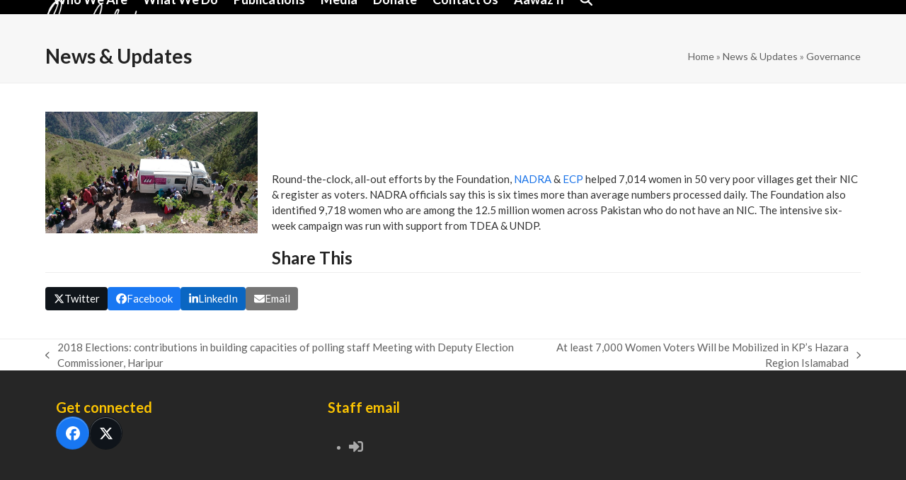

--- FILE ---
content_type: text/html; charset=utf-8
request_url: https://www.google.com/recaptcha/api2/anchor?ar=1&k=6Le_aAMgAAAAAOC-IkHgL24dGjKaHh4Z2qiw-MWx&co=aHR0cHM6Ly93d3cub2FrZGYub3JnLnBrOjQ0Mw..&hl=en&v=PoyoqOPhxBO7pBk68S4YbpHZ&size=invisible&anchor-ms=20000&execute-ms=30000&cb=8i0j9k7duj8h
body_size: 48675
content:
<!DOCTYPE HTML><html dir="ltr" lang="en"><head><meta http-equiv="Content-Type" content="text/html; charset=UTF-8">
<meta http-equiv="X-UA-Compatible" content="IE=edge">
<title>reCAPTCHA</title>
<style type="text/css">
/* cyrillic-ext */
@font-face {
  font-family: 'Roboto';
  font-style: normal;
  font-weight: 400;
  font-stretch: 100%;
  src: url(//fonts.gstatic.com/s/roboto/v48/KFO7CnqEu92Fr1ME7kSn66aGLdTylUAMa3GUBHMdazTgWw.woff2) format('woff2');
  unicode-range: U+0460-052F, U+1C80-1C8A, U+20B4, U+2DE0-2DFF, U+A640-A69F, U+FE2E-FE2F;
}
/* cyrillic */
@font-face {
  font-family: 'Roboto';
  font-style: normal;
  font-weight: 400;
  font-stretch: 100%;
  src: url(//fonts.gstatic.com/s/roboto/v48/KFO7CnqEu92Fr1ME7kSn66aGLdTylUAMa3iUBHMdazTgWw.woff2) format('woff2');
  unicode-range: U+0301, U+0400-045F, U+0490-0491, U+04B0-04B1, U+2116;
}
/* greek-ext */
@font-face {
  font-family: 'Roboto';
  font-style: normal;
  font-weight: 400;
  font-stretch: 100%;
  src: url(//fonts.gstatic.com/s/roboto/v48/KFO7CnqEu92Fr1ME7kSn66aGLdTylUAMa3CUBHMdazTgWw.woff2) format('woff2');
  unicode-range: U+1F00-1FFF;
}
/* greek */
@font-face {
  font-family: 'Roboto';
  font-style: normal;
  font-weight: 400;
  font-stretch: 100%;
  src: url(//fonts.gstatic.com/s/roboto/v48/KFO7CnqEu92Fr1ME7kSn66aGLdTylUAMa3-UBHMdazTgWw.woff2) format('woff2');
  unicode-range: U+0370-0377, U+037A-037F, U+0384-038A, U+038C, U+038E-03A1, U+03A3-03FF;
}
/* math */
@font-face {
  font-family: 'Roboto';
  font-style: normal;
  font-weight: 400;
  font-stretch: 100%;
  src: url(//fonts.gstatic.com/s/roboto/v48/KFO7CnqEu92Fr1ME7kSn66aGLdTylUAMawCUBHMdazTgWw.woff2) format('woff2');
  unicode-range: U+0302-0303, U+0305, U+0307-0308, U+0310, U+0312, U+0315, U+031A, U+0326-0327, U+032C, U+032F-0330, U+0332-0333, U+0338, U+033A, U+0346, U+034D, U+0391-03A1, U+03A3-03A9, U+03B1-03C9, U+03D1, U+03D5-03D6, U+03F0-03F1, U+03F4-03F5, U+2016-2017, U+2034-2038, U+203C, U+2040, U+2043, U+2047, U+2050, U+2057, U+205F, U+2070-2071, U+2074-208E, U+2090-209C, U+20D0-20DC, U+20E1, U+20E5-20EF, U+2100-2112, U+2114-2115, U+2117-2121, U+2123-214F, U+2190, U+2192, U+2194-21AE, U+21B0-21E5, U+21F1-21F2, U+21F4-2211, U+2213-2214, U+2216-22FF, U+2308-230B, U+2310, U+2319, U+231C-2321, U+2336-237A, U+237C, U+2395, U+239B-23B7, U+23D0, U+23DC-23E1, U+2474-2475, U+25AF, U+25B3, U+25B7, U+25BD, U+25C1, U+25CA, U+25CC, U+25FB, U+266D-266F, U+27C0-27FF, U+2900-2AFF, U+2B0E-2B11, U+2B30-2B4C, U+2BFE, U+3030, U+FF5B, U+FF5D, U+1D400-1D7FF, U+1EE00-1EEFF;
}
/* symbols */
@font-face {
  font-family: 'Roboto';
  font-style: normal;
  font-weight: 400;
  font-stretch: 100%;
  src: url(//fonts.gstatic.com/s/roboto/v48/KFO7CnqEu92Fr1ME7kSn66aGLdTylUAMaxKUBHMdazTgWw.woff2) format('woff2');
  unicode-range: U+0001-000C, U+000E-001F, U+007F-009F, U+20DD-20E0, U+20E2-20E4, U+2150-218F, U+2190, U+2192, U+2194-2199, U+21AF, U+21E6-21F0, U+21F3, U+2218-2219, U+2299, U+22C4-22C6, U+2300-243F, U+2440-244A, U+2460-24FF, U+25A0-27BF, U+2800-28FF, U+2921-2922, U+2981, U+29BF, U+29EB, U+2B00-2BFF, U+4DC0-4DFF, U+FFF9-FFFB, U+10140-1018E, U+10190-1019C, U+101A0, U+101D0-101FD, U+102E0-102FB, U+10E60-10E7E, U+1D2C0-1D2D3, U+1D2E0-1D37F, U+1F000-1F0FF, U+1F100-1F1AD, U+1F1E6-1F1FF, U+1F30D-1F30F, U+1F315, U+1F31C, U+1F31E, U+1F320-1F32C, U+1F336, U+1F378, U+1F37D, U+1F382, U+1F393-1F39F, U+1F3A7-1F3A8, U+1F3AC-1F3AF, U+1F3C2, U+1F3C4-1F3C6, U+1F3CA-1F3CE, U+1F3D4-1F3E0, U+1F3ED, U+1F3F1-1F3F3, U+1F3F5-1F3F7, U+1F408, U+1F415, U+1F41F, U+1F426, U+1F43F, U+1F441-1F442, U+1F444, U+1F446-1F449, U+1F44C-1F44E, U+1F453, U+1F46A, U+1F47D, U+1F4A3, U+1F4B0, U+1F4B3, U+1F4B9, U+1F4BB, U+1F4BF, U+1F4C8-1F4CB, U+1F4D6, U+1F4DA, U+1F4DF, U+1F4E3-1F4E6, U+1F4EA-1F4ED, U+1F4F7, U+1F4F9-1F4FB, U+1F4FD-1F4FE, U+1F503, U+1F507-1F50B, U+1F50D, U+1F512-1F513, U+1F53E-1F54A, U+1F54F-1F5FA, U+1F610, U+1F650-1F67F, U+1F687, U+1F68D, U+1F691, U+1F694, U+1F698, U+1F6AD, U+1F6B2, U+1F6B9-1F6BA, U+1F6BC, U+1F6C6-1F6CF, U+1F6D3-1F6D7, U+1F6E0-1F6EA, U+1F6F0-1F6F3, U+1F6F7-1F6FC, U+1F700-1F7FF, U+1F800-1F80B, U+1F810-1F847, U+1F850-1F859, U+1F860-1F887, U+1F890-1F8AD, U+1F8B0-1F8BB, U+1F8C0-1F8C1, U+1F900-1F90B, U+1F93B, U+1F946, U+1F984, U+1F996, U+1F9E9, U+1FA00-1FA6F, U+1FA70-1FA7C, U+1FA80-1FA89, U+1FA8F-1FAC6, U+1FACE-1FADC, U+1FADF-1FAE9, U+1FAF0-1FAF8, U+1FB00-1FBFF;
}
/* vietnamese */
@font-face {
  font-family: 'Roboto';
  font-style: normal;
  font-weight: 400;
  font-stretch: 100%;
  src: url(//fonts.gstatic.com/s/roboto/v48/KFO7CnqEu92Fr1ME7kSn66aGLdTylUAMa3OUBHMdazTgWw.woff2) format('woff2');
  unicode-range: U+0102-0103, U+0110-0111, U+0128-0129, U+0168-0169, U+01A0-01A1, U+01AF-01B0, U+0300-0301, U+0303-0304, U+0308-0309, U+0323, U+0329, U+1EA0-1EF9, U+20AB;
}
/* latin-ext */
@font-face {
  font-family: 'Roboto';
  font-style: normal;
  font-weight: 400;
  font-stretch: 100%;
  src: url(//fonts.gstatic.com/s/roboto/v48/KFO7CnqEu92Fr1ME7kSn66aGLdTylUAMa3KUBHMdazTgWw.woff2) format('woff2');
  unicode-range: U+0100-02BA, U+02BD-02C5, U+02C7-02CC, U+02CE-02D7, U+02DD-02FF, U+0304, U+0308, U+0329, U+1D00-1DBF, U+1E00-1E9F, U+1EF2-1EFF, U+2020, U+20A0-20AB, U+20AD-20C0, U+2113, U+2C60-2C7F, U+A720-A7FF;
}
/* latin */
@font-face {
  font-family: 'Roboto';
  font-style: normal;
  font-weight: 400;
  font-stretch: 100%;
  src: url(//fonts.gstatic.com/s/roboto/v48/KFO7CnqEu92Fr1ME7kSn66aGLdTylUAMa3yUBHMdazQ.woff2) format('woff2');
  unicode-range: U+0000-00FF, U+0131, U+0152-0153, U+02BB-02BC, U+02C6, U+02DA, U+02DC, U+0304, U+0308, U+0329, U+2000-206F, U+20AC, U+2122, U+2191, U+2193, U+2212, U+2215, U+FEFF, U+FFFD;
}
/* cyrillic-ext */
@font-face {
  font-family: 'Roboto';
  font-style: normal;
  font-weight: 500;
  font-stretch: 100%;
  src: url(//fonts.gstatic.com/s/roboto/v48/KFO7CnqEu92Fr1ME7kSn66aGLdTylUAMa3GUBHMdazTgWw.woff2) format('woff2');
  unicode-range: U+0460-052F, U+1C80-1C8A, U+20B4, U+2DE0-2DFF, U+A640-A69F, U+FE2E-FE2F;
}
/* cyrillic */
@font-face {
  font-family: 'Roboto';
  font-style: normal;
  font-weight: 500;
  font-stretch: 100%;
  src: url(//fonts.gstatic.com/s/roboto/v48/KFO7CnqEu92Fr1ME7kSn66aGLdTylUAMa3iUBHMdazTgWw.woff2) format('woff2');
  unicode-range: U+0301, U+0400-045F, U+0490-0491, U+04B0-04B1, U+2116;
}
/* greek-ext */
@font-face {
  font-family: 'Roboto';
  font-style: normal;
  font-weight: 500;
  font-stretch: 100%;
  src: url(//fonts.gstatic.com/s/roboto/v48/KFO7CnqEu92Fr1ME7kSn66aGLdTylUAMa3CUBHMdazTgWw.woff2) format('woff2');
  unicode-range: U+1F00-1FFF;
}
/* greek */
@font-face {
  font-family: 'Roboto';
  font-style: normal;
  font-weight: 500;
  font-stretch: 100%;
  src: url(//fonts.gstatic.com/s/roboto/v48/KFO7CnqEu92Fr1ME7kSn66aGLdTylUAMa3-UBHMdazTgWw.woff2) format('woff2');
  unicode-range: U+0370-0377, U+037A-037F, U+0384-038A, U+038C, U+038E-03A1, U+03A3-03FF;
}
/* math */
@font-face {
  font-family: 'Roboto';
  font-style: normal;
  font-weight: 500;
  font-stretch: 100%;
  src: url(//fonts.gstatic.com/s/roboto/v48/KFO7CnqEu92Fr1ME7kSn66aGLdTylUAMawCUBHMdazTgWw.woff2) format('woff2');
  unicode-range: U+0302-0303, U+0305, U+0307-0308, U+0310, U+0312, U+0315, U+031A, U+0326-0327, U+032C, U+032F-0330, U+0332-0333, U+0338, U+033A, U+0346, U+034D, U+0391-03A1, U+03A3-03A9, U+03B1-03C9, U+03D1, U+03D5-03D6, U+03F0-03F1, U+03F4-03F5, U+2016-2017, U+2034-2038, U+203C, U+2040, U+2043, U+2047, U+2050, U+2057, U+205F, U+2070-2071, U+2074-208E, U+2090-209C, U+20D0-20DC, U+20E1, U+20E5-20EF, U+2100-2112, U+2114-2115, U+2117-2121, U+2123-214F, U+2190, U+2192, U+2194-21AE, U+21B0-21E5, U+21F1-21F2, U+21F4-2211, U+2213-2214, U+2216-22FF, U+2308-230B, U+2310, U+2319, U+231C-2321, U+2336-237A, U+237C, U+2395, U+239B-23B7, U+23D0, U+23DC-23E1, U+2474-2475, U+25AF, U+25B3, U+25B7, U+25BD, U+25C1, U+25CA, U+25CC, U+25FB, U+266D-266F, U+27C0-27FF, U+2900-2AFF, U+2B0E-2B11, U+2B30-2B4C, U+2BFE, U+3030, U+FF5B, U+FF5D, U+1D400-1D7FF, U+1EE00-1EEFF;
}
/* symbols */
@font-face {
  font-family: 'Roboto';
  font-style: normal;
  font-weight: 500;
  font-stretch: 100%;
  src: url(//fonts.gstatic.com/s/roboto/v48/KFO7CnqEu92Fr1ME7kSn66aGLdTylUAMaxKUBHMdazTgWw.woff2) format('woff2');
  unicode-range: U+0001-000C, U+000E-001F, U+007F-009F, U+20DD-20E0, U+20E2-20E4, U+2150-218F, U+2190, U+2192, U+2194-2199, U+21AF, U+21E6-21F0, U+21F3, U+2218-2219, U+2299, U+22C4-22C6, U+2300-243F, U+2440-244A, U+2460-24FF, U+25A0-27BF, U+2800-28FF, U+2921-2922, U+2981, U+29BF, U+29EB, U+2B00-2BFF, U+4DC0-4DFF, U+FFF9-FFFB, U+10140-1018E, U+10190-1019C, U+101A0, U+101D0-101FD, U+102E0-102FB, U+10E60-10E7E, U+1D2C0-1D2D3, U+1D2E0-1D37F, U+1F000-1F0FF, U+1F100-1F1AD, U+1F1E6-1F1FF, U+1F30D-1F30F, U+1F315, U+1F31C, U+1F31E, U+1F320-1F32C, U+1F336, U+1F378, U+1F37D, U+1F382, U+1F393-1F39F, U+1F3A7-1F3A8, U+1F3AC-1F3AF, U+1F3C2, U+1F3C4-1F3C6, U+1F3CA-1F3CE, U+1F3D4-1F3E0, U+1F3ED, U+1F3F1-1F3F3, U+1F3F5-1F3F7, U+1F408, U+1F415, U+1F41F, U+1F426, U+1F43F, U+1F441-1F442, U+1F444, U+1F446-1F449, U+1F44C-1F44E, U+1F453, U+1F46A, U+1F47D, U+1F4A3, U+1F4B0, U+1F4B3, U+1F4B9, U+1F4BB, U+1F4BF, U+1F4C8-1F4CB, U+1F4D6, U+1F4DA, U+1F4DF, U+1F4E3-1F4E6, U+1F4EA-1F4ED, U+1F4F7, U+1F4F9-1F4FB, U+1F4FD-1F4FE, U+1F503, U+1F507-1F50B, U+1F50D, U+1F512-1F513, U+1F53E-1F54A, U+1F54F-1F5FA, U+1F610, U+1F650-1F67F, U+1F687, U+1F68D, U+1F691, U+1F694, U+1F698, U+1F6AD, U+1F6B2, U+1F6B9-1F6BA, U+1F6BC, U+1F6C6-1F6CF, U+1F6D3-1F6D7, U+1F6E0-1F6EA, U+1F6F0-1F6F3, U+1F6F7-1F6FC, U+1F700-1F7FF, U+1F800-1F80B, U+1F810-1F847, U+1F850-1F859, U+1F860-1F887, U+1F890-1F8AD, U+1F8B0-1F8BB, U+1F8C0-1F8C1, U+1F900-1F90B, U+1F93B, U+1F946, U+1F984, U+1F996, U+1F9E9, U+1FA00-1FA6F, U+1FA70-1FA7C, U+1FA80-1FA89, U+1FA8F-1FAC6, U+1FACE-1FADC, U+1FADF-1FAE9, U+1FAF0-1FAF8, U+1FB00-1FBFF;
}
/* vietnamese */
@font-face {
  font-family: 'Roboto';
  font-style: normal;
  font-weight: 500;
  font-stretch: 100%;
  src: url(//fonts.gstatic.com/s/roboto/v48/KFO7CnqEu92Fr1ME7kSn66aGLdTylUAMa3OUBHMdazTgWw.woff2) format('woff2');
  unicode-range: U+0102-0103, U+0110-0111, U+0128-0129, U+0168-0169, U+01A0-01A1, U+01AF-01B0, U+0300-0301, U+0303-0304, U+0308-0309, U+0323, U+0329, U+1EA0-1EF9, U+20AB;
}
/* latin-ext */
@font-face {
  font-family: 'Roboto';
  font-style: normal;
  font-weight: 500;
  font-stretch: 100%;
  src: url(//fonts.gstatic.com/s/roboto/v48/KFO7CnqEu92Fr1ME7kSn66aGLdTylUAMa3KUBHMdazTgWw.woff2) format('woff2');
  unicode-range: U+0100-02BA, U+02BD-02C5, U+02C7-02CC, U+02CE-02D7, U+02DD-02FF, U+0304, U+0308, U+0329, U+1D00-1DBF, U+1E00-1E9F, U+1EF2-1EFF, U+2020, U+20A0-20AB, U+20AD-20C0, U+2113, U+2C60-2C7F, U+A720-A7FF;
}
/* latin */
@font-face {
  font-family: 'Roboto';
  font-style: normal;
  font-weight: 500;
  font-stretch: 100%;
  src: url(//fonts.gstatic.com/s/roboto/v48/KFO7CnqEu92Fr1ME7kSn66aGLdTylUAMa3yUBHMdazQ.woff2) format('woff2');
  unicode-range: U+0000-00FF, U+0131, U+0152-0153, U+02BB-02BC, U+02C6, U+02DA, U+02DC, U+0304, U+0308, U+0329, U+2000-206F, U+20AC, U+2122, U+2191, U+2193, U+2212, U+2215, U+FEFF, U+FFFD;
}
/* cyrillic-ext */
@font-face {
  font-family: 'Roboto';
  font-style: normal;
  font-weight: 900;
  font-stretch: 100%;
  src: url(//fonts.gstatic.com/s/roboto/v48/KFO7CnqEu92Fr1ME7kSn66aGLdTylUAMa3GUBHMdazTgWw.woff2) format('woff2');
  unicode-range: U+0460-052F, U+1C80-1C8A, U+20B4, U+2DE0-2DFF, U+A640-A69F, U+FE2E-FE2F;
}
/* cyrillic */
@font-face {
  font-family: 'Roboto';
  font-style: normal;
  font-weight: 900;
  font-stretch: 100%;
  src: url(//fonts.gstatic.com/s/roboto/v48/KFO7CnqEu92Fr1ME7kSn66aGLdTylUAMa3iUBHMdazTgWw.woff2) format('woff2');
  unicode-range: U+0301, U+0400-045F, U+0490-0491, U+04B0-04B1, U+2116;
}
/* greek-ext */
@font-face {
  font-family: 'Roboto';
  font-style: normal;
  font-weight: 900;
  font-stretch: 100%;
  src: url(//fonts.gstatic.com/s/roboto/v48/KFO7CnqEu92Fr1ME7kSn66aGLdTylUAMa3CUBHMdazTgWw.woff2) format('woff2');
  unicode-range: U+1F00-1FFF;
}
/* greek */
@font-face {
  font-family: 'Roboto';
  font-style: normal;
  font-weight: 900;
  font-stretch: 100%;
  src: url(//fonts.gstatic.com/s/roboto/v48/KFO7CnqEu92Fr1ME7kSn66aGLdTylUAMa3-UBHMdazTgWw.woff2) format('woff2');
  unicode-range: U+0370-0377, U+037A-037F, U+0384-038A, U+038C, U+038E-03A1, U+03A3-03FF;
}
/* math */
@font-face {
  font-family: 'Roboto';
  font-style: normal;
  font-weight: 900;
  font-stretch: 100%;
  src: url(//fonts.gstatic.com/s/roboto/v48/KFO7CnqEu92Fr1ME7kSn66aGLdTylUAMawCUBHMdazTgWw.woff2) format('woff2');
  unicode-range: U+0302-0303, U+0305, U+0307-0308, U+0310, U+0312, U+0315, U+031A, U+0326-0327, U+032C, U+032F-0330, U+0332-0333, U+0338, U+033A, U+0346, U+034D, U+0391-03A1, U+03A3-03A9, U+03B1-03C9, U+03D1, U+03D5-03D6, U+03F0-03F1, U+03F4-03F5, U+2016-2017, U+2034-2038, U+203C, U+2040, U+2043, U+2047, U+2050, U+2057, U+205F, U+2070-2071, U+2074-208E, U+2090-209C, U+20D0-20DC, U+20E1, U+20E5-20EF, U+2100-2112, U+2114-2115, U+2117-2121, U+2123-214F, U+2190, U+2192, U+2194-21AE, U+21B0-21E5, U+21F1-21F2, U+21F4-2211, U+2213-2214, U+2216-22FF, U+2308-230B, U+2310, U+2319, U+231C-2321, U+2336-237A, U+237C, U+2395, U+239B-23B7, U+23D0, U+23DC-23E1, U+2474-2475, U+25AF, U+25B3, U+25B7, U+25BD, U+25C1, U+25CA, U+25CC, U+25FB, U+266D-266F, U+27C0-27FF, U+2900-2AFF, U+2B0E-2B11, U+2B30-2B4C, U+2BFE, U+3030, U+FF5B, U+FF5D, U+1D400-1D7FF, U+1EE00-1EEFF;
}
/* symbols */
@font-face {
  font-family: 'Roboto';
  font-style: normal;
  font-weight: 900;
  font-stretch: 100%;
  src: url(//fonts.gstatic.com/s/roboto/v48/KFO7CnqEu92Fr1ME7kSn66aGLdTylUAMaxKUBHMdazTgWw.woff2) format('woff2');
  unicode-range: U+0001-000C, U+000E-001F, U+007F-009F, U+20DD-20E0, U+20E2-20E4, U+2150-218F, U+2190, U+2192, U+2194-2199, U+21AF, U+21E6-21F0, U+21F3, U+2218-2219, U+2299, U+22C4-22C6, U+2300-243F, U+2440-244A, U+2460-24FF, U+25A0-27BF, U+2800-28FF, U+2921-2922, U+2981, U+29BF, U+29EB, U+2B00-2BFF, U+4DC0-4DFF, U+FFF9-FFFB, U+10140-1018E, U+10190-1019C, U+101A0, U+101D0-101FD, U+102E0-102FB, U+10E60-10E7E, U+1D2C0-1D2D3, U+1D2E0-1D37F, U+1F000-1F0FF, U+1F100-1F1AD, U+1F1E6-1F1FF, U+1F30D-1F30F, U+1F315, U+1F31C, U+1F31E, U+1F320-1F32C, U+1F336, U+1F378, U+1F37D, U+1F382, U+1F393-1F39F, U+1F3A7-1F3A8, U+1F3AC-1F3AF, U+1F3C2, U+1F3C4-1F3C6, U+1F3CA-1F3CE, U+1F3D4-1F3E0, U+1F3ED, U+1F3F1-1F3F3, U+1F3F5-1F3F7, U+1F408, U+1F415, U+1F41F, U+1F426, U+1F43F, U+1F441-1F442, U+1F444, U+1F446-1F449, U+1F44C-1F44E, U+1F453, U+1F46A, U+1F47D, U+1F4A3, U+1F4B0, U+1F4B3, U+1F4B9, U+1F4BB, U+1F4BF, U+1F4C8-1F4CB, U+1F4D6, U+1F4DA, U+1F4DF, U+1F4E3-1F4E6, U+1F4EA-1F4ED, U+1F4F7, U+1F4F9-1F4FB, U+1F4FD-1F4FE, U+1F503, U+1F507-1F50B, U+1F50D, U+1F512-1F513, U+1F53E-1F54A, U+1F54F-1F5FA, U+1F610, U+1F650-1F67F, U+1F687, U+1F68D, U+1F691, U+1F694, U+1F698, U+1F6AD, U+1F6B2, U+1F6B9-1F6BA, U+1F6BC, U+1F6C6-1F6CF, U+1F6D3-1F6D7, U+1F6E0-1F6EA, U+1F6F0-1F6F3, U+1F6F7-1F6FC, U+1F700-1F7FF, U+1F800-1F80B, U+1F810-1F847, U+1F850-1F859, U+1F860-1F887, U+1F890-1F8AD, U+1F8B0-1F8BB, U+1F8C0-1F8C1, U+1F900-1F90B, U+1F93B, U+1F946, U+1F984, U+1F996, U+1F9E9, U+1FA00-1FA6F, U+1FA70-1FA7C, U+1FA80-1FA89, U+1FA8F-1FAC6, U+1FACE-1FADC, U+1FADF-1FAE9, U+1FAF0-1FAF8, U+1FB00-1FBFF;
}
/* vietnamese */
@font-face {
  font-family: 'Roboto';
  font-style: normal;
  font-weight: 900;
  font-stretch: 100%;
  src: url(//fonts.gstatic.com/s/roboto/v48/KFO7CnqEu92Fr1ME7kSn66aGLdTylUAMa3OUBHMdazTgWw.woff2) format('woff2');
  unicode-range: U+0102-0103, U+0110-0111, U+0128-0129, U+0168-0169, U+01A0-01A1, U+01AF-01B0, U+0300-0301, U+0303-0304, U+0308-0309, U+0323, U+0329, U+1EA0-1EF9, U+20AB;
}
/* latin-ext */
@font-face {
  font-family: 'Roboto';
  font-style: normal;
  font-weight: 900;
  font-stretch: 100%;
  src: url(//fonts.gstatic.com/s/roboto/v48/KFO7CnqEu92Fr1ME7kSn66aGLdTylUAMa3KUBHMdazTgWw.woff2) format('woff2');
  unicode-range: U+0100-02BA, U+02BD-02C5, U+02C7-02CC, U+02CE-02D7, U+02DD-02FF, U+0304, U+0308, U+0329, U+1D00-1DBF, U+1E00-1E9F, U+1EF2-1EFF, U+2020, U+20A0-20AB, U+20AD-20C0, U+2113, U+2C60-2C7F, U+A720-A7FF;
}
/* latin */
@font-face {
  font-family: 'Roboto';
  font-style: normal;
  font-weight: 900;
  font-stretch: 100%;
  src: url(//fonts.gstatic.com/s/roboto/v48/KFO7CnqEu92Fr1ME7kSn66aGLdTylUAMa3yUBHMdazQ.woff2) format('woff2');
  unicode-range: U+0000-00FF, U+0131, U+0152-0153, U+02BB-02BC, U+02C6, U+02DA, U+02DC, U+0304, U+0308, U+0329, U+2000-206F, U+20AC, U+2122, U+2191, U+2193, U+2212, U+2215, U+FEFF, U+FFFD;
}

</style>
<link rel="stylesheet" type="text/css" href="https://www.gstatic.com/recaptcha/releases/PoyoqOPhxBO7pBk68S4YbpHZ/styles__ltr.css">
<script nonce="POlMSq66oxmXsub6wYOG-Q" type="text/javascript">window['__recaptcha_api'] = 'https://www.google.com/recaptcha/api2/';</script>
<script type="text/javascript" src="https://www.gstatic.com/recaptcha/releases/PoyoqOPhxBO7pBk68S4YbpHZ/recaptcha__en.js" nonce="POlMSq66oxmXsub6wYOG-Q">
      
    </script></head>
<body><div id="rc-anchor-alert" class="rc-anchor-alert"></div>
<input type="hidden" id="recaptcha-token" value="[base64]">
<script type="text/javascript" nonce="POlMSq66oxmXsub6wYOG-Q">
      recaptcha.anchor.Main.init("[\x22ainput\x22,[\x22bgdata\x22,\x22\x22,\[base64]/[base64]/MjU1Ong/[base64]/[base64]/[base64]/[base64]/[base64]/[base64]/[base64]/[base64]/[base64]/[base64]/[base64]/[base64]/[base64]/[base64]/[base64]\\u003d\x22,\[base64]\x22,\x22LWw5WMOAeRDCg8KnwoLDnMKQw6bCtMOQMsKgbMOSfsOoA8OSwoBRwrbCiibCi2dpb0/CrsKWb2HDnDIKaHLDkmE6wqEMBMKealDCrRV0wqEnwpXCqgHDr8ORw7Zmw7oNw6QddxfDi8OWwo1/cVhTwrnCryjCq8OsFMO1ccO1wpzCkB5HMxNpfifCllbDkTbDtkfDs2gtbysvdMKJDwfCmm3CqX3DoMKbw5PDqsOhJMKowq4IMsOhNsOFwp3Ci2bClxxOPMKYwrUpEmVBcVoSMMOjUHTDp8O0w6Mnw5RcwpBfKB7DlTvCgcOEw5LCqVYuw4/CilJdw7nDjxTDsw4+PwnDqsKQw6LCuMKAwr5ww43Dlw3Ch8OXw5rCqW/CuDHCtsOldANzFsO/wrBBwqvDu2lWw51uwo9+PcOiw4AtQQPCr8KMwqNYwqMOa8O/AcKzwod4wrkCw4Vnw6zCjgbDi8OfUX7DgClIw7TDp8OVw6x4NSzDkMKKw5hiwo59fTnCh2JQw4DCiXw7wocsw4jCshHDusKkXyU9wrsLwrQqS8Ovw7hFw5jDnMKGEB8QYVoMeQIeAwrDnsOLKVpSw5fDhcOkw4jDk8Oiw65lw7zCj8OVw5bDgMO9NWBpw7dhPMOVw5/DmzTDvMO0w5MuwphpIsOnEcKWWW3DvcKHwqzDrlU7Tw4iw406aMKpw7LCgsO4ZGdHw5hQLMOmc1vDr8KrwqBxEMOcYEXDgsKvBcKEJHIzUcKGNgcHDzMJwpTDpcOkJ8OLwp5SThjCql/CoMKnRTo0wp02OMOANRXDi8KKSRRKw7LDgcKRBmduO8KJwoxIOTdGGcKwWVDCuVvDtg5iVUzDsDksw7tzwr83IDYQVVjDjMOiwqV3UsO4KDpJNMKtW0hfwqwywqPDkGRnWnbDgA/DkcKdMsKlwrnCsHRId8OcwoxwSsKdDR3DsWgcB0IWKnrClMObw5XDs8K+worDqsO2YcKEUm0hw6TCk2Zxwo8+ccKFe33Cv8K2wo/Ci8O7w6TDrMOAF8K/H8O5w7XCsTfCrMKnw49Mam9uwp7DjsO6SMOJNsKnDsKvwrgMKF4UfxBcQ3zDhhHDiHDCp8Kbwr/CgWnDgsOYccKLZ8O9OTYbwrodNE8LwrUCwq3Cg8OcwrJtR2fDucO5wpvCq2/Dt8OlwqlleMOwwr9EGcOMbAXCuQVMwpdlRk3Dgj7CmT/CsMOtP8K/G27DrMORwrLDjkZUw5bCjcOWwpDCqMOnV8KQN0ldMcKPw7hoODbCpVXCoVzDrcOpKncmwplDagFpbMKmwpXCvsOOa1DCnx0tWCwMOn/DlXUYLDbDukbDqBpAJl/Cu8O6wqLDqsKIwqfCi3UYw6TCtcKEwpcNJ8OqV8K9w7AFw4RZw5vDtsOFwq5YH1NOQcKLWgUow755wq9DfilpUQ7CunnCpcKXwrJvF2g6wrPCkcOrw7sAw7vCn8OvwqM8GcOjb0LDpDIcXkjDjljDrcOhwqMkwpB+IQVPwp/CvDRrQ2cAf8OXw5/CkB/DkcO4MMO3PS5bQVLCrWrCjMKxw5vCqT3Ct8KBIsK0wqYmw4DDjMO6w5lyMMOJPcOMw6TCjhtuXDvCnAvCrl3DtMK9XcKoDAcpw7pHfm7Cl8KqGcKlw4MXwoo3w7E0wpLDs8KCwpbDoThMHVnDtcOCw5bDs8O5wq/DogRzwpBOwpvDrGjCgcOpcMKJwqvDt8K2D8OFe0EfMcKqwozDjgXDo8OCRsOWwod/[base64]/Cu8KLwrbDqwcOw68AwqsTw59NF31Hw5jDnsKUVSZFw4ZyaSh8J8KPdMObwrcWeUvDjcOsZlTDpGh8A8OXLHbCvcK7AsO1dDR4ZmbCqMKjZ1hsw7PDuCTCnsOmZyfCuMKfKXBWwpBVw5U2w6A5w55pXcOkPE/Dj8K7H8OBK3NCwqvDki/[base64]/w4F9wq8EwoA4MMO9w75Iw6Y3w4tJwpXCosOjwpt0LWDDrcKfw4whWMKIw60/[base64]/DmcONM8KzGCUlK8OjbMKhHBHDuUDDqH53ScKrw5TDrcKjw4rDoh7DsMOWw7DDqmrCpip1w5IRw7sZwqViw5jDs8KGw6PDscOxwr8JbBh/ClDCssOIwqojacKnZU0yw5cNw5LDvcKrwqM8w5t2wqbCoMOHw7DCucOfw7MdLH/DtmjChQxow7sEw7tAw63DhUUywqgAUsK7dsOfwqfCujxSRcKHCMOrwoU9w49kw75Uw4DDhUUewoFEHBp5BcOEZcKBwoPDiFgycsOEMnVdOjoJNht/[base64]/[base64]/CgMOMU28WEV/DtsKcacKOHl4oQgcHwpZ/wrdjVsOdw4QwRztlI8O8b8OMw6/Dhm/CicO1wp3CiwPCvx3DusKLDsOewptScsKsdMKYQiDDg8Ovwp7DhWkGwobDgsKkAifDn8KHw5XCuivDpMOzRVY8w5VBA8OWwpYxwo/[base64]/wqvDk8Oww7Y3w6IpKMOKwq1FEWYPwpnDiSsoMMOfQWoBwpLDucKkw6JEwpLCpsKMZcOnw7LDnE/CrMOnHMKQw4TCkW/DqATCp8Obw64/worDhSDCjMO0bcKzB0TDr8KFJsK9KsOhwoABw7Rww7tXS0zCmmbCiALCv8OrIWFpNSfCtVsxwpsgfCbCjsK+bCAAMcKUw4xQw63CiW/Cp8KCwq9bw4HDiMO/wr49FcOUwpRZwrfDoMOKQxHCsRrDq8KzwoNmXFTCjsOvMVfDucOET8KaPShwbsKGwqLDnsK1K3HDm8OZw5MAVEfCqMOFMS/[base64]/DsMOlREUgwqfDscOTw5vDiRdMZsKLwqtVw5gaPcOMMcO0R8KzwrwdH8OoO8KGT8ORwqvCjMKfYxRSdCIsCQtlwqJ5wrDDgMOyesObSlbCnMKWfF4HVsOCJMOVw5TCqcKGRg1/wrDDqy/Dm3bCj8OuwoDDkh1uw4MYAz/[base64]/w6dwGyAyw5zCiMK5RMOtH2zCqsOGa0EowpY1VMKNK8KLwp0tw7o2NsOYwrxowpwxwpfDs8OrJS8mAcO9aCzCrmDCosK3wotZwrZNwpMzw4vDrcOXw4PCpFXDrAjDt8OnbsKRARR2UjrDjx/[base64]/CtsO7YsKzwobCjMO0wrtHw5zCicOlW0QqwpzDgcOawqxSw5bDmcKmw4QYw5HChnvDo1syNhkBwosbwrTDhW7CjyXCmF1Pcm0tY8ODO8OCwqXCkm/[base64]/Cn1F5w6jDkjPCpcO4AMKow6JEAhAFdz4ewp9sTFHDlcKJfcK1fcKkbsO3wrTDp8KcK3QIFULCuMOIaCzCnW/DiVMDw4YcW8O2wrl1wpnCvn5NwqLDgsKMwoRyB8K4wr/Cg1/DhMKrw5VOJg5WwpzCi8Okw6DChAIiCkIUFjDCmsKYwp/[base64]/DjsKfwpTCrTjDscOvw7t+BcOVXsO3P13CmSvDg8KHFVfCkMKCOcKvDhrDj8OZIQUTw5HDlMOVCsOXPF7ClgPDicK4wrLDpUEPW0k7wrsgwocvw47Cn1fDp8KNw7XChEdRJzlMwooiD1QhdjjDg8OmCMKKYkBUHifDl8OfNkLDpsOPd1/Cu8ONKcOrw5IEwr4GSx7Co8KNw6LCtcOOw6fDksONw6zCmsKCwoLCmcOIeMOPShTCik7DicORYcOMwogcSw9rFm/DnCw+ekXCojFkw4U8YEp3NcKawpPDjsKvwqnCg0rCt3/Cjl1PW8KaI8KPw5paZ3vClA1iw4d2wqDCnThtwq3CgSDDjXoeRzHDnyTDkjpzwoIuYsKTEsKNOUPDh8OJwp7DgMKnwqnDlMOKPsK2Z8O7wrVjwpLDp8KXwo0Gwo3Dv8KWDibCoBYwwpTDijbCrSnCqMKiwrMWwoTCjGzCmCtBLcOjw6/Cn8KNBS7CsMOKw6Qhw5XCix3CtsObbsO1wpPDksK9wpAZHcOVBsOdw7jDqmTChcO8wqTDv2vDnywUScOnXcKUeMK+w5ZnwrzDvCkoEcOpw4HCr0whCcO9woHDpcOQIsKOw4PDnsOxw7lcTE59wqwnDsKtw4TDnhMewp/Dkm3CkSfDu8Kow6kSc8OnwqUUdQoaw4TCt2xoUzYZGcKmAsO/VgjDlW3Cmi54IxdRwqvCrXAMcMKXC8OUNxnDsVAAKcKXw60KdsOJwoMkVMK/wqLCp3otfwxiR39eR8KkwrTCvcKISsK3w79ww63CmmLChyZbw77CgFrCrMOFwrZCwoXCiW/CmBQ8wqwiwq7CrxoHw4t4w5/Ck1rDrjF7LHMESw1fwrXCpsOdAMK0RBUvesOVwqrDicOQwqnCvcKAw5EBHXrDhCMpwoMOHMOMwozDmWnDjcKhw6Erw4/CjMKsZx7Cv8KJw6jDqX54SGXCkMOpwrd5BUFJUsOUw4DCssOVCVkdwqLCrMO7w4zDrcKtwqIXJsOzQMOWw7YRw77DiF5rRwZxFcO5ZkPCsMOzXnltw6HCvMKsw5V0A0/DsRbCgcOzecOtUyDDjEpqwoJzISDDqcKJRsOIEh92QMKbT0oMwp1vw4LCssOdEBnDvGwaw7zDhsOOw6A2w7PDlsKFwq/[base64]/[base64]/Dg13DlMOKQV3CjMObwrPCpgjCmy7DgcKsCsOnRcO1aMKrwqVtwqpkD2rCi8O/a8KtEBZRfcKuCcKHw4TCmMONw7NANWLCo8OLwpluSMKIw5PDmEzClWIlwrgzw7AtwrDCl3Jxw6HDlFzDnsOdY31VMWYtwr3Di2A4w6oYM3lldh1+wpczw5XCsRTDnBzCrV4kw6dtwrVkw6dzR8O7K1/ClxvDnsKiwowUD0Vvw7zCtj40BsOxbMKEe8OsHHtxN8KqNhltwpARw7F7bcKQwpXCpcK8YcKiw7XDmFQpB13DgivDjsKld1/CvMOjWQ5aNMOHwq0XEUHDtlXChTjDocOFInbCscO4wosOID0XKnbDuirCl8OSFCNtwqtaeyLCvsK2w6JnwogiJMOBwog1w5bCnMOAw7w8C1ZDUzbDuMKvECPCkcOow5vCh8Kaw5w/HsOTbV53XD3Dj8O5wptxYn3Cm8KywqBFek1KwpdtNkjDu1LCs2c/w5fDuUjCv8KWOMKdw5I0w5I6dzoJaS16wq/Dli5TwqHCkhjCkQ1HeTDDmcOOX1vCssOPZ8Okw5ozw5nCmk9Jw4QBw790w5TChMO/b0HCp8KvwqjDmh/CmsO5w7TDksKhWsKTwqTDiDIGacOTw6xMMF4jwrzDjxDDvyQnC1/CihPDo1tfMcKaPB84wog0w7tMwp/CpBnDlhXClsOMfW9zZ8OtQjDDrnUFPVAwwqPDssOHASxPDMKJQsKgw5wbw7TDmMO7w7pQHBQPPFRpSMOBTcOoBsO2XBjCjFzCjE3DrERAOiB/wpR/HWPDnE0UcMKywqcQSsKzw4RQw6tbw5jCnMOkwoHDiibDq3vCsTUpw5Fywr/DgcOlw5XCoGYmwqDDsUbClsKHw7c0wrLCulPCvklhW1cvZyfCgMKTwrR3wrvDtizDpsOOwqJGw4PDsMKtCMOEMcOTLGfCqgJywrTCiMOXwo/CmMKrIsKtezgVwqMmOHLDh8O2wpFhw4zDnkfDs2nCk8Ocd8Oiw4Ayw4l2XGjCinDDhwVjLRzCqG/DncOBAW/DnHBEw6DCpcKJw4LCqGNAw5pvHRLCijdqw47DlsOkAsO1RiQyABrCtSXCqMK4wqLDqsOzw4PCvsOdw5Bfwq/CgMKjRxoUw49Ew7vCpyjDq8Otw6pyYMOFw4Q2T8KewrxOw4glBF/DqcOXK8K3Z8OBwoXCqMOcw79fIV0Cw4LDiFxrdHbChMOvMDFuwpPDj8KiwowUS8OzbDlpBcOYIsOkwr/CqMKfAsKNwo3Di8KVcsKSHsOIXSd7w4hJZRgVa8O0DWJHbjrCvcKHw6otRDdtKcO3wpvChyVbdgZpB8Ktw4bChMOowqrDv8KpCcOhw4nDlMKVTibCp8Oew77DhsKewoBWI8O/wprCmnTCvzzCgMOcwqXDnmzDsk8zHHULw5MfIsOoLsObw5hXw45owpXCkMOswr8ew6/DqB81w54YH8K1OSbCkS8BwrYHwo9URx/CuSc4wrdMS8ONwosPF8OfwqY/[base64]/[base64]/CpcOCJx3DgG7CtRTDonjCk8OAFcOUGcOnw6LCj8K0aT7ClcOgw6Mbbn7CiMO5YsKCKsOfO8OtbkjCiwbDkFrDqAEUeUoTUSUCwrQywoDCtwjCh8OwWjIpZhLDgcK6wqM/woZSEhzCgMKrw4DDhMOYw6DDmBrDjMO2wrACw6XDpsKAw5hENyDDisKmZMK1PcKDa8OmIMKeQ8Oeeg0GPirCjgPDgcOkXFXCj8Kfw5rCosOvw6TClRXCnh46w5bDgW0hdnLDiDhrwrDCrDnChUMCVC/[base64]/wrLDiTXCtMONVcKEWWPDgsO/e0tUwpXDnsKNT2rCtwswwofDsU0eByhzEVM7wrxzI21jw6/Cj1FIbmLDmAnClcO/wr8yw43DgMO1EsOTwpgTw7/CjhR1wpXDoUXCj1NCw7p+w75XWMO7TcOYc8KDwo5Dw5PCp3txwrXDrEATw6E0w4tAKMOJw44jPcKcI8OBwqlfDsK+AGnDryLCqcKFwpYZXcOnw4bDp2DDosObXcOeO8KnwoohFht9wohwwpbCh8Onwpd7w5Aqa2FGCk/CtcKvSsOew4fCu8KqwqJcwqUWV8KOFXbDocOnw43Ci8Kdwp49OMOBBBXCocOwwoDDind/J8KjIjXCsEHCusO1em4+w4BlNsOFwpbCmyZwVUB4wq/CjAfDv8KFw5fDqAfDj8KaIiXDqSctw5dLwq/CnhHDs8KAw57CisONNVkNFsK7S2sjwpHDhcOja34xw4A3w6/[base64]/CpV7DkcKZaWJAw7tww6UYP8KSw7XCrsKPakXCisOzw4Rcw7QNwq5WQjLCicOqwqUUwoPDlnjCvhvCtMKoJMKtTyBpVDxJw4jDuhEzw6HCrMK2wpjDkRZgBWvDoMOWK8KIwpxAe2gtF8K6OMOnDidHcHXDoMO1RXp8wpF8wod9AsKGw5LDssOCNsO2w4Y/ZcOFwqXChn/DsQk8AlhTbcOQw4YSw5JbTH81w5HDjmfCkcOELMOtHRPCtsK2w40uw6gSdMOoCXLDlkDCnMOSw5JdRcK8WU8Kw4bDsMOyw7Brw4vDg8K3fMOWFBZxwopMIWkBwo9ywr3CshbDki/Dg8KDwqbDoMKBaTzDn8KsY2JPw77CnTgKwpIwQyNGw5PDn8OIw7PDlMK3ZcKYwonChMO4VcK4eMOGJMO7wqQJcMOjCcKxAcOGHXvCq0vCjnPCnMOgPADCvcKCel/DkMOoFMKNUsKcMcOSwqfDqG3DjsOXwo8yMsKuZ8OfAWYxecO7w5TCm8K+w7ARw53DtjnDh8O/FQHDpMKQI3BZwo7DtsKmwqUrwpvCnDvCmcORw7lfwqLCs8KnKMK0w5I/Yx4LC3vDh8KqGcK/[base64]/ClMKpw7pzCMOmw6N8wpfDgsOyGsKIwq8hegnDnArDtsK6woDDjxVQwrl1a8KXw6bDgsKtBsOZw4BvwpLCnXlwRioXXysuGmbCkMOuwp5nSnbDk8ODHyrCulQVwo3DpMKuw53DjcK6WkFMf1UpOn8HN0/[base64]/CssKtABbDigXDuzTCiMKsaMO0wogMw6XDqS1JID8lw4FjwoE5asOuVFDDr15MeWnDmsKbwq9MesO9Q8KXwp8LTsOVw79OM2cRwrrDpsKeJnfDhsOCw4HDpsKIV293w5RkVz9YGiHDnh5vVnFxwoDDpRkeWGBcScO4wr/Dn8KdwqDCoVxaCizCoMKiJMKUNcO3w5bDph8ww7kDVlrDn1MmwrTDmygUw43CjivDrMOID8Kaw7oRwoFXw4Ygw5FkwoUbwqHCgThHJMO1WMOWXgLCtGPCoCkDb2caw54UwpIRw6xmwr9Yw4jCsMOCSMKpwq/CoDJBw6Yrwo7DhwgCwq5pw4fCm8OMGxjCvx8ROMOBw5Bkw5YPw7vCl1fDo8KhwqEGAwRfwrk0woFawqowBH4sw4bDoMK7EcKQw5LChH0SwrQwXzFxw7TCucK0w5Nhw7TDsyQPw6rDrAxhT8OPV8O1w7/ClUx0wpTDsik/AlvCjBMmw7I8wrHDhT9jwrAzFinCu8K4wp3CtlrDr8OCwrgkXcK9KsKZQQwDwqrDpDDCp8KTDCQMTjUqQADCoFwDblM7w4wiVxhPIcKLwrMnwofCnsOSwoDCkMORAwIrwqPCtMOkPkgVw6/Dm0I3dMOQB3R8TjfDt8O0w5jCisOfVsOKI1wHw4JQVALChMOIB33DqMO7Q8KMeUPDjcKmIT5cI8KkfjXCgcOCesOMwoPCmiYNwpzDkUV4PcO7bMK+R0lxw6/[base64]/DokF0w5XDoz8jMsOWwoQYwobChTDDrzbDl8KIwpllG00NbMO4VwXCpsOxKBnDh8O9w4gTwqhuHMKrw7ZIB8KsYyBwH8ODwr3CrWxVwqrCqkrDuzbCqC7Dp8Ojwq5qworCugTDoyEaw5E5wqrDiMOLwoU3Yn/DuMKFfztfQV1OwrMqHWrCo8OEesODHiVgwrdgwrNOI8KRR8O/wp3Di8Kew4fDnSEKccK/NUHCgEN4ECMHwqV4YzAOT8KwIGRbbXdIWWNAFR0xHcOdJCdjwpvDiA3DosKUw7Euw5jCp0DColMsY8Kcw7HDhEkhVsOjNnnDh8OHwrkhw67CvE1TwoHCrMOuw4/[base64]/w5nCqMKlYsORCcO6VgNNDcKZw4bCgjddwqDCowhuwpBqw6vCsApkdsOaAsKyS8OhXMO5w6MzF8OwDA/Di8OOO8OgwoolUh7DncKWw5/CvwLDs3hQV3pzAkIxwpHDuR/DihjDrcKgAmvDrlrDhGbCnQjChsKKwqRSw6A8cm4qwoLCtGhhw6vDhcObwq7Dm2Vuw6LDnW9qfnJLw71QeMO1w6/ChG3Ch3jDnMK7wrQLwqpUBsOUw4HCvn8yw5h9eQYQwokZPiQdFFhYwr81SsKCEsOaDFMVTsOwNjPCslvCkSPDksKRwqjCr8KnwqxWwpsvMcO+UcO1BSUmwoFLwoBMLk/[base64]/TSTDmcOdw4zChWcZUcOewqtCwr4Cw63CpmYfTsK8wq1tFcO7wqsZdUZ2w6/Dl8KiPsKWwoHDscOLOMOKNFjDjcO8wohfwrLDhMKIwpjDt8KDdcOFLy8fw5xKfsKOQMKMTxwHwpdyawLDtW9KNEgFw7rCisK/wpp4wrXDiMOOexvCrgLCpcKJDMOow5vCh2LCrMK7EsOVO8ONdnBSw4wKaMKwEMO7H8Kxw5zDpg7DvsK1wpYxL8OME0HDsGxrwp0fasOmLipracOMwox7fl3Do0bCi3zCtSnCrWhcwooVw4HChD/[base64]/CrMOFOcOBwqgHw4TDp8KHKxgrwrPDn0dRw54OKVMew6vDrG/DoUzDs8O6JhzChMOhKxgtdXgqwoEcdTtJecKgbHx0TA8YC019HcOTb8OUS8KdbcKWwqYfRcO4P8ORKh3DjMORARTCpDLDg8KPeMOsVFZHTMKmdR3CisOeOcKlw5twPMOwVV3CqloRRcKSwpbDgU/Dh8KEJjUgOw/DmhFZw41CX8Orw6rCoTwtwo5HwpzCil7DqV3CnWfCtcObwqFrZMKVGsOiwr1Dw4PDqkzCtcKww5zCqMOsMsKQAcOdGw1twozCvzrCgxfCl11nwp5gw6jCjsOvw5xSDcKMAcOVw6LDk8KVdsK1wrzCtFrCt0TCvj/Cn31Ww59BYcKlw5RrRU86w6bCtX54ACbDhQXDscOKZ1gowo7CoCLChGkRw7B9wq/CscOswqAiWcKEP8KDcMOHw6AhwoTCmwA2CsKIBcKEw7vDhcKzw4vDiMKqa8Oqw6LChsOXw4HCjsKWw6VbwqtvTCkYOcKlw5HDp8OzEkRKSAcTw78jAh7CvsOZOMO4w4/Ch8OswrvDhcOgGcOPWyvDoMKTNsKZXz/DiMKLwod1wrnDr8OLw47DrzzCjm7Ds8K6Q2TDp1/[base64]/DuwQlw4HCp8KDE8OxwpJxD8KvwpbDrMOLwoY/wozDo8O1w5fCrsOhUsKNPy/CgcKwwovCiz3DqWvDh8KLworCpyF5wr0aw45rwobDjMOPewxpQCHDjcO/[base64]/TE9kw6vDhCAzLXnDhggHFcKxcG92w6XCjxfDplMNw7JWwpANFivCjcOAWwwqVDB2w4bDjyVdwqnDkMKmby/Ci8K2w5HDsl3ClXLCu8KQwpzCscOMw5wuQMOQwrjCqXzCn3fCqFPCrwMlwrlNw67DqwfDvkE+D8KucMKSwrpJw7heIAfCtDR/wo9LXMKJPBR2wr0kwqVlwqphw6zDp8OCw4XDqcOQwr4Jw7tIw6DDiMKBWzrCrcO9N8Ouwo9Pb8OZX1gGwrprwpvDlMKFEFFEwqoWw4jCv0BKw7gLBSxEOcK0BhPCusO8wq7DtT3Csh8nen4HPcKoc8OFwrnDqQR3bHvClMO+DsOxcmtHKQtZw5/Ck2INMGggw6bDqcOew7dSwr/Cu1QzQhslwqnDvCc2wrHDuMOow7gHw7IiBGHCscOUU8Oyw6MECMKmw50SQQjDucOJU8OIa8OPez3Cs2zCuATDg3nCkMKlGcKwD8OXD3nDmQPDpE7DocOFwpTCosK/w4UbW8OBw7NaDi3DhXvCunvCrnjDqzc0Ux/DocKIw4HDv8KxwoTChCdSaGrDin8lS8O6w5bCj8K1wo7ChD/DkRorYEkuB2tnDU/DmBPCjMKhwo/DlcKVTMORw6vCvsOfQkvDqEDDsWrDu8OQLMOtwqDDhMKawrPDh8KVEmZVw6BXw4bDvXFZw6TCnsO/w5wpw4RUwrbCjMK4UzfDmVPDucO+wqEmw7A4fMKnw73Cu0zCt8O4w5zDgsOcWiTDqcOKw5LDpwXCjcK8ekTCj3oBw6LCqMOjwog9OsOZw43CkCJvw7JhwrnCu8OEd8KACDjCgcOcVlHDqD07wqvCoDI5wptEw6A7a0DDh3ZJw6tIw60sw5ZOw4Z3w5B/[base64]/Clg3DoAg/Z8O3P8OvwpFGOMKlwqNGUxLCpnROwpPCs3TDvkInTE3Di8OxKMOTBcOiw6M8w5cnTMO6Kz9RwqbDvsKLw7TCqMOYaGAeMMK6M8ONw5zCjMO9PcKjYMK+woZmZcO1M8ORBcO1B8OAW8K9wo3CsB5jwrBxacK2R3kYNcKowoLDkFjCvRx/w7rCrXnCmsO5w7TDsyrCjsOmwqnDgsKSTsOzOy3ChMOIAcK/[base64]/F8KywozCs8ODacOIe8OcXFHDv8KuwowGw4ZVwoBbWcKuw7skw4/Cv8KyCcKjdWLCl8KzwqrDqcKwQcOjN8O+w7AVwrAbbQIVwrfDiMO5wrzCijHDmsOPw61iw4rDllXDmjtAIcORw7fDpz9JDnbCnF4ENcK7JsK8OsKbF0/DpRNVworCucOXPHPCjEsdf8OpBsK5wq8eQWXDpTB6wrfCnxJnwp7Dpj4yf8KbRMOAMHzCh8O2wonDjwDDgHYlL8Kuw5rDg8ORDC3Dm8KuEsKCw54oYQHCgXlzwpPDp00bw6RRwodgwrHCn8KZwq/Cng4ewqrCqAAjCsOIEg0yKMOPXEM4wokSw6sQFxnDrknChcOew5d7w7fDscOjwpcFw7dMwq9ew6DCh8OycsOMAwIAPzjCkcKVwpcLwqbDtMKrwrM+FDFKQg8QwpxQS8OEw553ecK7V3QGworDqcK7w5PDpFMmwqBSwozDlhjDqiQ4GsKGw4/[base64]/[base64]/CpsKKNUPCoEc9w5PDqDUrS8OaI3k3bHnDgCzDjjVcw5ASG2Rxw7BdcMOLWhlnw5jDoQTDnsKpwpJKwpTCs8OGwrDCq2YdD8Kaw4HCpcO/[base64]/X8OvUWxkw7fDsDnCiXIBQMOfw4VyWMOcVE5kwp88fMOkYMKbd8ODFhcVw58Ywq/DksKlwrHDucK8w7NkwqPDvMK6e8O9X8KTA33CtErDtEPCsSt+w5XDksOBw4c4wrfCpMKdKcOOwqx2w7nCu8KKw4jDs8KIwrLDpVLCoQrDnkhEMMKUKcOUbyt0wotRwqNmwqDDpcKEA2zDqFFFF8KORQ7DiQYuGsOtwq/Cu8OKwpHCucOcC07Dh8K+w5AFw47CjVXDqjIHwoTDmHcywqrCg8OmQsKUwpXDn8KUOToiwrHCiU46E8ONwpILHcO1w5ICeHNaDMOwfsK9YmvDvABXwodow4HDoMOKw7YBT8Knw6bCjcOcw6DDhk/DsR9Owo3CkMK8wrPDnsOZRsKXwqk5DlN1dsOQw43CszkhGArCpcOcZ1xAw6rDgw5bwqRuYsKTFsOYQMOyQQgJGsO7w7DClhE1wqMoacKRwo0daQzCtMOTwq7ClMOvY8OtdVTDvwh0woA6w5ZoABDCm8K2IsOHw4IIecOTbEHChcOXwqTCgio/w78zcsKKwrRJQsKbRUxTw44IwpzChsOZwrJswqYLw4lJUCnCvcOQwrrCgsOtwpwLEMOjw57DvEM7wrPDlsOIwrPDhnhOCcKkwrgnIhlZJcOyw4DDoMKIwp1mbgJswo8xw5jCn0XCqR9mY8OPw6/[base64]/fXnDi8KyfcOcw6UhAMOoUFZEYTDDpcKuVMKXwpvCvsO/SErCoj3DvXbCrxpST8OdCcODwovDpMO0wrZlwolBZ31dN8Odw447PMOJbiDCn8KFcUrDkxcZY2ZBd3/Cv8Kjw5UyCjzCt8KLfVvCjCzCkMKVw7h8LcOWwpPCsMKDc8KPOlvDksOMwqwKwpzCjMKyw6TDjRjCsmMvwoMlwpAmw6PCqcK0woHDhsOnbsKLM8Oew7Vrw77DksKYwoQAw7rCmHhZGsK8SMOfL3DDqsKjHWPDicK3w6sIwo9Kw6cOesO9bsK3wr4cw6/[base64]/DpMKMa8Kswq8Qw6MFCE0+wogbw6DCoMK2Z8Kjw61lwqBsIMOAwqDCn8Ouw6ouMcKOwrlIwpvCvx/CjcOVw7rDhsKDwoITJMOeRsKSwrPDqz7Ch8K3wqkPAhMSXRjCr8K/ZkQxCMKoe3bCiMORwrjDnSEnw6vCkXDCpFXCtCNrH8OTwpnCsG0qwrvCjSRTwpfCv2DCk8OVE2U6wp/[base64]/DpFILwo5ee2nCssKVwqRsNcO5w49ywpLDhnTDoAIlZ0rCrcK+PsOUIEfCqnbDqTsiw5HCmFFrK8KHwophV2zDg8O1wovDo8Orw6/[base64]/DlMK2w6wjwrXCjGp4wo5Fc8KkcMKVZMOfWW/DrjlEIXwTM8O4XwUaw7TCskHDt8O/w7bDqcKAEjkQw41aw48Hfjglw5LDhhDCgsKrNnjCnBjCoWXDicKwM1QPFVMBwqPCoMO7OMKZwq/Ci8KkAcKTfMKUARzDrMOvJnHDoMO9ESwyw7sZF3Mwwq1tw5McBMKpw4o1w5DChcKJw4FgGhDCskY2BFXDt1rDvMKCw5/DnMOJNcORwrrDrXZDw7dlfsKow7FYaHnCucK9WcKSwoYnwqV0QmklG8Kiw5/DnMO7VsKjdMOPw4XDqxEOw6HDocKxK8KidB3Dl3RRw6vDvcKnw7fDpsKgw4I/LsO7w5wzBsKSL1s0w7DDpwwEYkh9HR3DulrDtEBrfBnCv8OCw7hOXsOkPQJrw4VtGMOOwrVjworCuH1FXsOrwp0kYcKzwodYTSdWw5ccwpkawq7DpcO4w4/[base64]/Di8KdPnRgRDHCgGARaMOYCFLDksKrwrPClXXCqMOSw5TCi8Kyw4EhasKiNMKBAcOdw7nDik5twol9wq/Cgk8GOMKHQsKYehnCnlUgNsKCwqzDmMOeOBYsJmjCu0PCoVjChlI7O8OPe8O7QW/ClXTDoQTDllDDjsO2X8OPwq7DucOfwp1zIh7DnsOFKMObwpPCv8KtGsKRUiJtRBPDucOjOcOZPHoUw6tzw5XDoyg6w6fDiMKtwq0fw4UgCFs2GDJ8woV2wo7CvHg3WsKew7rCvA8OIgLDhnJQFsKubsOWaQvDvcOYwp8xFsKLJwoHw6U/w43Ds8OiCTXDrxLDgMKrOT0SwrrCocKuw5XCncOCwoTCslkew6rCmV/ChcOnA157eTwGwqbCjcO1wozCq8KUw5VxU1FzS2MnwoDDkWXCsUvDosOQw6nDgsKnZWXDmHbCiMOSwpzDk8KzwpwnTR7CsBIZOBvCqsOpOl/[base64]/ClMOePMKLwqABMUYnW8KUw71Hwr4iAcKfLMK/w7DCnBbCvcKUKMOlTlHDscO/I8KcacOawolywq3CjMOQewk+ScOucB9Hw688w5FLdQMvRcOyYDNufMKNGSzDkC/Cl8K1w5JOw7XCuMKrw4HCksKxeHJ0wrBVaMKwXQTDmMKew6dzfQc6wr7CtibDjisEMMOlw6l9wqNVZsKAW8OgwrfDsmUVdQJ+U2bDmX3CqlzCnsOewo/[base64]/wq0EbSDDosOkwqTDj2VGw7nCsng5w43DpxY+w6LDqWxWwpNHbjPCr2rDr8KZwqrCrMKwwrFNw7/CmMOeSFvDqMORVsKywp56wpYrw4nCuSMkwoYfwqLDlyZmw67DnsOXw7ldQB/Cr2cQw4nCjGXDkVHCmsOqNMKFWsK2wpfCt8KkwojCl8KKOMKxwrbDt8Kow5lfw7tGcxklTXEvVsOXByDDpMK7d8KHw4hlLAJ2wpcMOsOQMcKsTcO3w7YnwoFzOMOswpRtMsORw6cGwoxwT8K0BcO/[base64]/bcOxDMKgwr7CmcKfbFs9wooRX1J5AcKHw53CogbDjMK0wq4gVMKYUxw8w7PDmV/DoW/DtkDClMOZwrpfW8OowoTCtMKra8KqwoZEwrnCiEzCpcOVfcK3w4giwp9DCGIUwpzDksOrXUBcwqBuw4rCol9mw7Q+DyQxw7IFw6bDjsOdMnMyRS7DmsOJwrtpV8KWwo7CucOWCsK5ZsOhVcKrIBbCvsKtw5DDu8O2K0QgbAjDjShmwo7Cmj/CtsOnbcOdDcOicFRVPcKaworDicO+w6QKL8OAIsKSWcOpCMK1wpVFwq4ow6vCl2QnwqnDoltXwpLChjA2w6nDrUlFQiYvbMKswqIYR8KaesOLLMO/E8OdQWEvwoJFChfDpsOewqDDlUDCmlITw48FMMO4fsKOwoHDnlZvBMO6w5HCqSVEw6XCrMOxwpBiw6nCpMKdLhXCnMORS1sPw7rCscK7wow4wrMCwojDj0RVwofDmXtWwrPCuMKPEcKHwo43dsK5wrkaw5wzw4XDjMOSw6ZiZsOLwr7CmcOtw7Z3wqfCjMOdw4TCim/[base64]/[base64]/CszrCvDZMwqMqwrPDoGJRJEEzecK0YmUtc8Kqwq8NwqEPwpMJwp8gbD/DqiZcdMOvY8KJw63CkMOJwpzCsU0PdMO+w6Ewc8OQBnYkWE0bwqIewohlwrbDlMK1I8O5w5fDhcKgYRwULwrDpsOuw44jw7l7wp/DlBLCrsK0wqErwpPCriHClsOiFEYcIyDDqMOoUHUaw7fDpTzDgMOCw7txClI5wp0yFMKnAMOUw5wOwqEQCMKpw43CkMONGMK8wpFqHz7Dj2lSAcKIdwPCsCQkwoTCg0MIw6ZWEsKWfU3Dvg/[base64]/CssOZfBDDpcKTwo7ChmbDm8KhGD/CqMK/YsKawq7CkhjDoD51w41bIzHClMOrE8KARcKsWcOvdsO4w5wiXgXCoQjDrsOaAMOLw7TCiBXCsFt9w5HCi8KMw4XCocKLFHfDmMKuw5A6ODfCu8OrDnZiSm/DtMKRTD0xUsKVAMK2KcKCw4TCh8OWdMOLbcOSw4cvE07DpsOwwpHCuMKBw6JOwqHDsmoOCMKENw7CtsKySgwRw4xWwplzWsOkw7wbw6ZOwq/CqEHDmsKdAsKrwoF5woFkw4PCgCcow7rDhBnCnsOdw6pNaypfwq/Djm9ww71zRcOjw7fDr3ZVw5jDhcKxO8KoHwzCtCvCriREwo53w44VD8OGeExdwqXCs8OzwoHCsMO4wpTDncKcI8KsbMOdwrDCj8Kvw5rDgsKMBMOAwoc7wp5tXcOLw6zDsMOXwoPDrsOcw4PClQIwwonClWgQEHPCqXLChwcHw7nCksORfMKJwpvDrcKRw4hIfm/CiVnCkcK4wrbChREUwr4BdMO0w7jCm8O1w6fCpMKxD8OlXcKkw5TDhMOEw7XCpTXDtnMcw7nCiFHCvVJGw7nDoBBfwqTCm0Z3wofCnW7DvUjDnMKSG8OsKcK9ZcKUw5EcwrLDsHvCv8OZw6sPw4gkPxIIwrIDA3l1wroBwpNLw6sWw5/Cn8K3cMOYworChsK/BsO7KXZ3PcKuDSnDtC7DihHChsKBLsOAP8OZw44ww4TCrx/CoMOBwrHDo8K7ORhAwpRiwoTDksKBwqI8JU16aMKxelPCiMO6RA/Dm8KjV8OjclXDnWwQaMKGwqnCnBDDuMKzeiMZw5gLwpkCw6V5E3NMwq1aw7LCl01EPcKSfcKRwpoYLhw3XHvDmxF6woXDvHzCncKqT3TCscO2C8Oxwo/ClsOhDcKPG8OFQCLCqcKyPXFcwpAABMKtO8OXwp7Dvh03Kk7DpUA+w5NcwpYYaCUGBsKCV8K0woQ+w44Fw7t9LsKkwphiw6VsbMKJKcKhwo8lw7zCvcO3fSAVH3XCusO/wqrDlMOKw6fDnMObwpI+P0zDiMOPUsOqwrLCkQFFIcKjw6RoAXvCrsK4wpvDlyLDo8KANjTDnyLCundnccOhKiXCo8Ojw58IwqLDjmwcJ2g4PcOTwqEME8KOw6seSnvCksKyYmrDusOFw659w5vDg8K3w5Z/[base64]/CjcO1NsKQLcO3J35PegFEQcKawpJDw4RaTmYMYsOycWEEKwLDrRV9TcO2CxA8AMKNL3LCun/CimYLw5dpw5HDicOBw6xFw7vDjxkXNDM2worCpcOWw5LCoAfDq2XDlsOiwodnw6LChiBLwqLDpi/DgMKnw7rDvWEBwoYJw5p+w6rDslDDrWTDsx/DrsKFCS/Dq8K7wp/DhwMvwqMDO8KlwrgPPMKqcMOSw7rCgsOOCDLCrMK1w4hTw7xKwobCjjZJYyTDv8KYw6rDhSQ0GcKRwovCn8KDOxTDkMOWwqALSsOawoQPGsKwwooEHsKJCgbDp8KBfMOBWlfDoG5XwqUzY2rCmsKbwq/Dt8O4wo3CtcKxYUspwr/DkcKzwr0US37Dk8K2Y07CmcO5c0jDlcOyw58XfsOlUcKMw5MDXG7DgsKjwrfCpSXDiMOHwonCoi/DkcOJwqk8UllKHVErwr3DqsOqYGzDoQ4AccOaw79/wqIbw4lYQ0fCpMOSAXDDrcKPP8OHw67DsytMwrjCu3VLwp9tw5XDowLDmMOSwqdxO8KuwoPDnsO5w53CvMK/[base64]/DgMKxDsKNbcKnS8KUUsKTw6BiwpRow6IJw40VwrctVzHCnSvCl2xrw6ktwpQoBzjCssKFwqLCvcOwN3nDoj3Do8KQwprCkjJuw5rDhsKeNcK/SsO8wrzDsHFuw5TCpAXDmMOWwpTCtMKCDMOhJ1h7woPCqj9nwq4vwoNwa0RiekLDnsOIwpUSUiZOwrzCrjHCj2PDiVIAbU0fNFMtwp5hwpTCrcKWwqbDjMK+ZcOUwoAdwoYOwrgTwofDncOewp7DnsKFMcKxAnk/XUwOVcOWw6VYw7xowqsJwrvCqxIbfXp6RcKZHcKJTU7CjsO6UHw+wqHDr8OTwqDCsnPDgHXCpsO2wo7CnMK5w6w3w5fDs8Osw5DClidXLcOUwobDjsKkw5AEOMOwwpnCtcO/wogvIMOnABrChXoQwoTCp8O+DEXCvCN6wqZTcSJkXWHCkcKeaBsWwo1GwoEnSmVZOUAow6jCs8Kgwp1zw5UFAlpcd8O5KUsvEcKhw4DCrcKrbsKrWsOaw5rDp8KJIsOKQcO9w40fwqQ4wqjCrcKBw58SwoxOw4/[base64]/CmB5PwrLDig4dTwbCgDLCl8OqWcKfwr0/TiXDucKMGmglw67CgsKww7jCl8KlOsOMwqJaKmvCu8OUKl8Tw7DDgGrChcK9w5TDiT/DiCvCs8KXSwlGM8KPw4ouKFXDv8KGwqkiFlzCk8KxTsKkABkUMsKLcAQVP8KPUsKmAH4dQcKQw4/CtsKxOcK/Lywnw73DkRQOw5vChQbDhMKewpocOUbCvsKBasKtLcOuR8K/BCBPw7w6w6nCtyHDisOoEW3CpsKEwozDgMKsDcKaFUIQNMKHw6TDniIiX2BdwpjDnsOIEMOmC2NeKcOvwrbDs8Kqw4xmw73CtMOMdgLCg050enATesONwrVqwrzDnAfCtsKiBcKCTcOhHgtPwpZjKhJSYCJNwpkvwqHDi8O/J8OZwrvDsEXDlcOFDMOtwohCw6klwpMufmwoQwLDvzYwIsKrwrJKdzLDjcOIc3Jbw5VdbcOGD8OQNXA/w60cccOHw6rCicOBbxXDlMKcDHohwpIhUSkDR8KOwoDDoRdmH8OQwrLCkMKbwrzDpCXCicOjw5vDmcOSeMOPwqrDvsOBPMOawr/DqsK5w7AeW8KrwpwKw4rCkhBLwrAkw6tWwo97aFPCsSF7w70MSsOZecKcWMKlw6Y5CMKOA8O2w4zCkcKeGMKIw4HCiklocyfCrn/[base64]/Dgw0mw7rCkMOtwoY3R0fDqsKkfmh/[base64]/Di8O/SsKHG8OiwrfCucOIw4PCmWbCsTMJPDTCrDpmJ2DCvsOyw7Ywwo7Ds8KRw4vDhkwUwpgKKnjDgjJnwrPDuifDl25dwqLDolPDuVrCtMKfw51YGsO6BsOGw5zDpMOLKFUXw53DtMOBOxYWbsOkagzDixEKw6nDhxZcYMOawqNTFhHDiHtuw7DDncOLwo8iwqtJwq/[base64]/CgMONw7BxCMKmwqrCsxl8wpPDkcKKB8KEwpQyK8OlR8K9XMOHRcOKwp3Dvm7DgsK8asODdATCuCPDklBvwqllw4TCtFjCtWrCvcK/UsOwcjfDhcKkPsK6dMKPaF3CvMKsw6XDrFdLXcKlEcK5w6LDpzXDiMOjwr3CvsKZSsKDw6/CosOKw43CrBAUPMKudcOqJicTBsOAXD7Clx7Di8KBYMK9X8KuwrzCrMO8IwzCtsK9wqnCiRluw6/Do1IuE8OtTX0cwrHDnhbCosK1w4HClcK5w5sEK8KYwp/ChcK1TsO/wq4wwoDDlcKXwoDCncKwPRM7wqJAbHbDvUbDqyvCqS7Dmh3DvcOkcFNXw5bCkSvDgVcNcxHCv8OrDMKnwo/CjsK5NMOXw43CuMOpw5JyL1UCUBcpSzoYw6HDv8Oiw6PDimAkfzQ5wpXDhSJUScOzCENsWsOYClIqdBfCh8O6wo5VMHTDm1HDuXPCnsO6BMO3w78zUcOLw7TDkjzCiV/CnQDDu8K0JnMmwoFJwpjCux7DtwULw4dhKC4LV8K/AsOTwofCmMOLc0HDkMKcccO/wpINbcKrwqUxw5/DvRwGbcOzLA\\u003d\\u003d\x22],null,[\x22conf\x22,null,\x226Le_aAMgAAAAAOC-IkHgL24dGjKaHh4Z2qiw-MWx\x22,0,null,null,null,1,[21,125,63,73,95,87,41,43,42,83,102,105,109,121],[1017145,652],0,null,null,null,null,0,null,0,null,700,1,null,0,\[base64]/76lBhnEnQkZnOKMAhnM8xEZ\x22,0,0,null,null,1,null,0,0,null,null,null,0],\x22https://www.oakdf.org.pk:443\x22,null,[3,1,1],null,null,null,1,3600,[\x22https://www.google.com/intl/en/policies/privacy/\x22,\x22https://www.google.com/intl/en/policies/terms/\x22],\x224hfX2AhBJnLC94n/8pN7XstoXD9tei5DYGZtjQ4J9kk\\u003d\x22,1,0,null,1,1768990629598,0,0,[42],null,[12,119],\x22RC-VE5pDl8bSKm64Q\x22,null,null,null,null,null,\x220dAFcWeA72QajDw50CSvytHjQTsYcnHTI5v0PkXZXkFe62y2CwhWxxKwFXfuJ19vDsB45oLmnbTr-LS9QN6dIRoFFnHfMF8Z2XcQ\x22,1769073429599]");
    </script></body></html>

--- FILE ---
content_type: text/css
request_url: https://www.oakdf.org.pk/wp-content/themes/total-child-theme-master/style.css?ver=6.4.2
body_size: 6576
content:
/*
Theme Name: Total Child
Theme URI: http://totalwptheme.com
Description: Total WordPress theme example child theme.
Author: AJ Clarke
Author URI: http://totalwptheme.com
Template: Total
Version: 1.1
*/

/* Parent stylesheet should be loaded from functions.php not using @import */



::-webkit-input-placeholder {
   color: #000;
}

:-moz-placeholder { /* Firefox 18- */
   color: #000;  
}

::-moz-placeholder {  /* Firefox 19+ */
   color: #000;  
}

:-ms-input-placeholder {  
   color: #000;  
}


#site-header.overlay-header.light-style { background-color:#000 ; background-color:#fcc401; background-color:#000}
.home #site-header.overlay-header.light-style { background-color:#000 ; background-color:#fcc401; background-color:rgba(0, 0, 0, 0.53);}

#site-header.overlay-header.light-style .dropdown-menu a:hover {  color:#000 !important; color:#fcc401 !important;}

h3.uppercase { text-transform:none; letter-spacing:4px; background-position:center bottom !important;}
h3.uppercase  .vc_text_separator_inner { }
h3.uppercase span { padding:0px !important;}


.roundbuttons { border-width:1px !important;}
.roundbuttons .vcex-button-inner { color:#060606;}



#topslider .vc_col-sm-12 { padding-left:0px; padding-right:0px;}

#hwhatwedo .vc_col-sm-3 .wpb_text_column  a { display:block; background:#fcc401; color:#060606; padding:15px 0px; font-size:16px; text-decoration:none;   
transition: all 0.25s ease-in-out;
-moz-transition: all 0.25s ease-in-out;
-webkit-transition: all 0.25s ease-in-out;}
#hwhatwedo .vc_col-sm-3 .wpb_text_column  a:hover { background:#060606; color:#fcc401; }


#hmissions .vcex-list_item { color:#BABABA; margin-bottom:24px; font-size:18px;}
#hmissions .fa { color:#fcc401 !important;}
#hmissions .fa { color:#fcc401 !important;}


.homenews h2.vcex-blog-entry-title { letter-spacing:1px;}

.homenews h2.vcex-blog-entry-title  a{
transition: all 0.25s ease-in-out;
-moz-transition: all 0.25s ease-in-out;
-webkit-transition: all 0.25s ease-in-out;
}
.homenews h2.vcex-blog-entry-title a:hover { color:#fcc401 !important; }


.homenews .vcex-blog-grid.left-thumbs .span_1_of_1 .vcex-blog-entry-media { width:41%; padding:0px 1px 0px 0px; }


.homecontact { font-weight:bold;}

@media only screen and (max-width: 767px) {
.nomobilepadding .clr{ padding-left:10px !important; }
.nomobilepadding .vcex-icon-box.style-one .vcex-icon-box-icon { left:-25px;}

}


.wpcf7 {}
.wpcf7  input.wpcf7-text { background:rgba(255, 255, 255, 0.7); border:0px; border-bottom:1px solid rgba(255, 255, 255, 0.73); color:#000; font-size:14px; padding:10px 10px; width:95%}
.wpcf7  textarea { background:rgba(255, 255, 255, 0.7); border:0px; border-bottom:1px solid rgba(255, 255, 255, 0.73); color:#000; font-size:14px; padding:10px 10px; width:95%; heighht:150px;}
.wpcf7 #submitbutton { border-radius:0px; border:1px solid #000; color:#000; padding:15px 30px; background:none; letter-spacing:2px;  font-size:14px;
transition: all 0.25s ease-in-out;
-moz-transition: all 0.25s ease-in-out;
-webkit-transition: all 0.25s ease-in-out;
}
.wpcf7 #submitbutton:hover { background:#000; color:#fcc401}


#footer div.widget-title { color:#fcc401; }


.fontawesome-social-widget ul.black a, .fontawesome-social-widget ul.black-color-hover a { background:#fcc401 !important; color:#262626 !important;}
.fontawesome-social-widget ul.black a:hover, .fontawesome-social-widget ul.black-color-hover a:hover { background:#fff !important; opacity:1;}


.widget_wpex_modern_menu ul { margin-left:0px;}
.widget_wpex_modern_menu ul li a:hover { background:#fcc401; color:#fff;}
.widget_wpex_modern_menu li.current-menu-item a  { background:#333333; color:#fcc401;}

.tablestuff td { padding:0px 10px; padding-bottom:15px;}


#boardofgoverners h4 { font-size:24px; color:#fcc401; margin-top:10px;}
#boardofgoverners .vc_row-fluid {}
#boardofgoverners .vc_col-sm-3 { margin-bottom:0px;}
#boardofgoverners .wpex-image-hover.fade-out { background:#eee;}

.nomobilepadding  .vcex-icon-box-icon { padding-top:4px;}
.nomobilepadding i { padding:0px 5px;}

#footer-widgets .col-2  .widget-title{ margin-bottom:0px; }

td.logintextsmallbold.rightborder { border-right:1px solid #eee; display:block; margin:4px 0px;}

.page-id-443 iframe { width:100% !important;}
.page-id-443 iframe a { text-align:center !important; display:block !important; width:100% !important;}

.wpb_row .sidebar-box .widget-title { padding-left:10px;}


#footer-widgets .col-2 .widget-title { padding-left:81px;}

#footer-widgets .col-2 .fa-facebook-official { color:#405D9A;}

.page-id-467 .vc_text_separator_four.separator_align_left span  { margin-left:271px;}

.page-id-469 .wpb_single_image .vc_single_image-wrapper.vc_box_outline, .page-id-469 .wpb_single_image .vc_single_image-wrapper.vc_box_outline_circle { padding:0px; border:0px;}
.page-id-469 .wpb_single_image .vc_single_image-wrapper.vc_box_outline img, .page-id-469 .wpb_single_image .vc_single_image-wrapper.vc_box_outline_circle img { border:0px}


.embed-container { position: relative; padding-bottom: 56.25%; height: 0; overflow: hidden; max-width: 100%; } .embed-container iframe, .embed-container object, .embed-container embed { position: absolute; top: 0; left: 0; width: 100%; height: 100%; }

h3.uppercase span { color:#fcc401 !important;}

.page-id-443 #hwhatwedo iframe  { width:51px !important; float:right !important;}
.page-id-443 #hwhatwedo .wpb_text_column.wpb_content_element .wpb_wrapper { width:100% !important; display:block !important; height:45px !important; background:#fcc401 !important; padding-right:10px !important; padding-left:10px !important}
.page-id-443 #hwhatwedo .wpb_text_column.wpb_content_element .wpb_wrapper strong { font-size:16px; display:inline-block; padding-top:10px;}

.biggerfonts { font-size:16px;}



.has-overlay-header  #main {  padding-top:88px; }
.home.has-overlay-header #main { padding-top:0px !important;}



#appealbutton { display:inline-block; padding:6px 15px; background:red; color:#fff; border-radius:4px;}
#appealbutton:hover { background:#fcc401; color:#000; text-decoration:none;}
#top-bar-content.top-bar-centered { padding:5px 0px;}

.parafloat p { display:inline;}

#top-bar-content a, #top-bar-social-alt a { font-size:18px;font-weight:bold; }

#site-header.overlay-header.light-style { margin-top:-1px;}


.page .page-slider { display:none;}
.home .page-slider { display:block;}

.vidtitle {  margin-top:5px;}